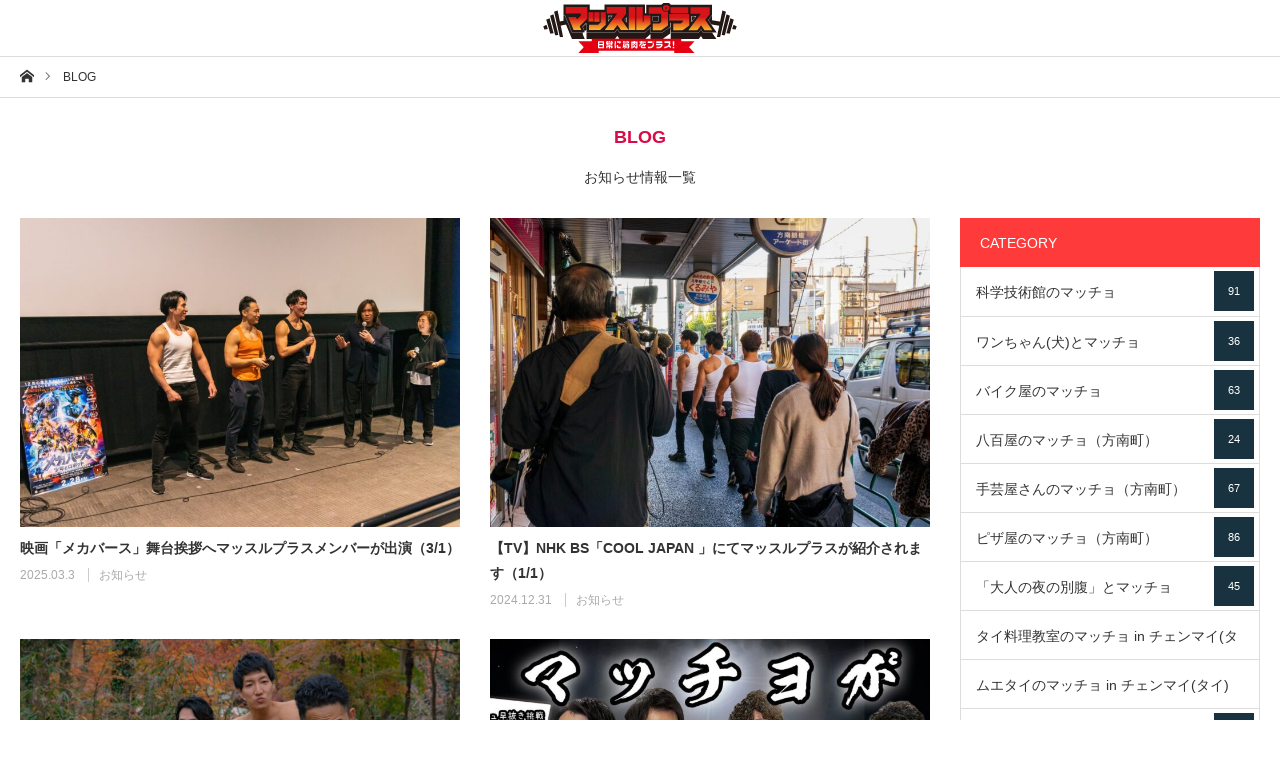

--- FILE ---
content_type: text/html; charset=UTF-8
request_url: https://freephotomuscle.com/wp-admin/admin-ajax.php
body_size: -39
content:
6587149.e64bde99ed649fc3a62400e16897ea90

--- FILE ---
content_type: text/html; charset=utf-8
request_url: https://www.google.com/recaptcha/api2/aframe
body_size: 265
content:
<!DOCTYPE HTML><html><head><meta http-equiv="content-type" content="text/html; charset=UTF-8"></head><body><script nonce="EMtPC1d9soTut3UFLm-DHA">/** Anti-fraud and anti-abuse applications only. See google.com/recaptcha */ try{var clients={'sodar':'https://pagead2.googlesyndication.com/pagead/sodar?'};window.addEventListener("message",function(a){try{if(a.source===window.parent){var b=JSON.parse(a.data);var c=clients[b['id']];if(c){var d=document.createElement('img');d.src=c+b['params']+'&rc='+(localStorage.getItem("rc::a")?sessionStorage.getItem("rc::b"):"");window.document.body.appendChild(d);sessionStorage.setItem("rc::e",parseInt(sessionStorage.getItem("rc::e")||0)+1);localStorage.setItem("rc::h",'1767210437696');}}}catch(b){}});window.parent.postMessage("_grecaptcha_ready", "*");}catch(b){}</script></body></html>